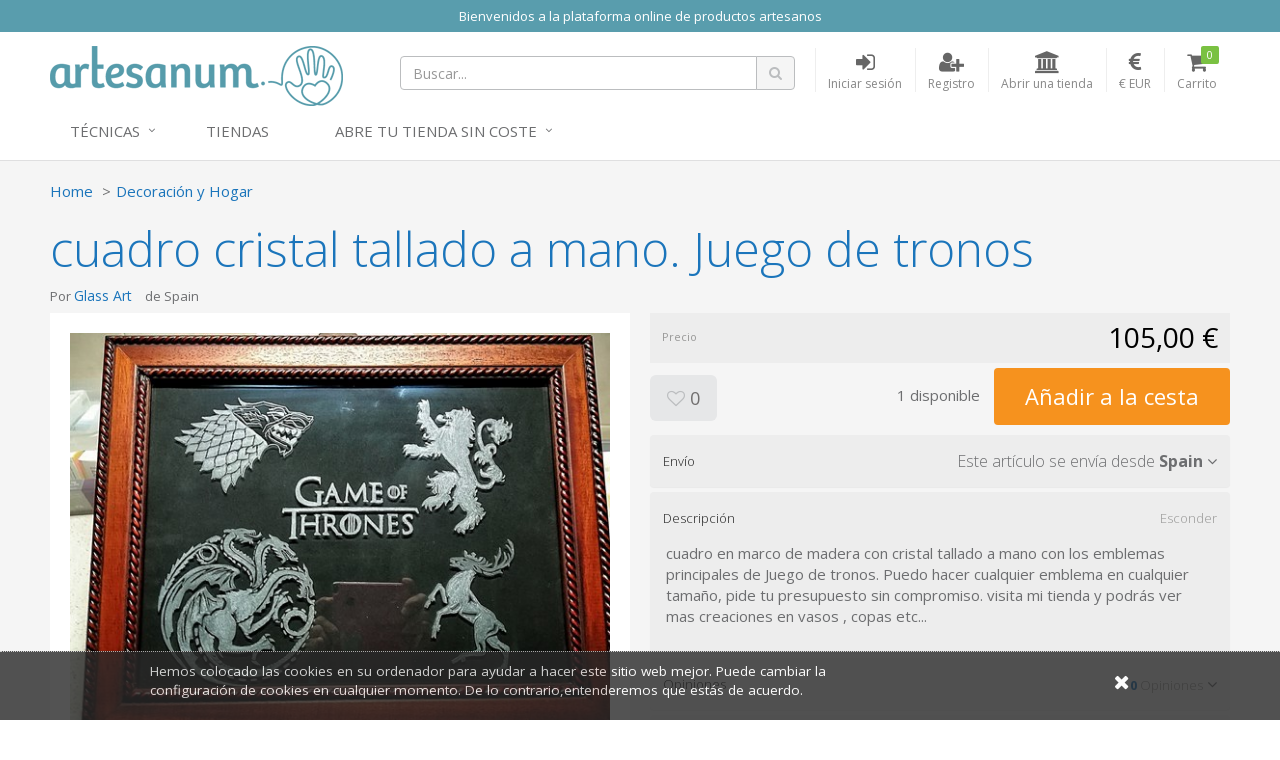

--- FILE ---
content_type: text/html; charset=utf-8
request_url: https://www.artesanum.com/product/2035203/cuadro-cristal-tallado-a-mano-juego-de-tronos
body_size: 7893
content:
<!DOCTYPE html>
<!---->

<html lang="en">
<!--[if gte IE 9]>
  <script type="text/javascript">
      Cufon.set('engine', 'canvas');
  </script>
<![endif]-->
<!--[if lt IE 9]><script src="/content/js/vendor/html5shiv.min.js"></script><![endif]-->
<head>
  <meta charset="utf-8" />
  <meta http-equiv="X-UA-Compatible" content="IE=edge" />
  <meta http-equiv="Content-Type" content="text/html; charset=utf-8" />
  <meta name="viewport" content="width=device-width, initial-scale=1" />
  <title>cuadro cristal tallado a mano. Juego de tronos - Artesanum</title>
  <meta name="title" content="cuadro cristal tallado a mano. Juego de tronos" />
  <meta name="description" content="Seller: Glass Art, Category: Decoraci&#243;n y Hogar, Price: 105,00 €, Title: cuadro cristal tallado a mano. Juego de tronos" />
  <meta name="author" content="Artesanum" />
  <meta name="Copyright" content="Copyright Marketplaces Inc. Limited 2012-2026. All Rights Reserved.">
  <meta property="fb:app_id" content="2760293004289833" />
  
  <!--Total Qty: 1-->
  <meta name="robots" content="index, follow" />
  <meta name="robots" content="noydir,noodp" />
  <meta name="keywords" content="craft marketplace, crafts,online shop, artesanía, hecho  mano, handmade, store, compra, venta, materiales, proyectos, crafts, DIY, manualidades,lana, telas, cintas, hilos, algodon," />
  <meta property="og:title" content="Vendiendo en Artesanum - cuadro cristal tallado a mano. Juego de tronos - 105,00 €" />
  <meta property="og:url" content="https://www.artesanum.com/product/2035203/cuadro-cristal-tallado-a-mano-juego-de-tronos" />
  <meta property="og:image" itemprop="image" content="https://www.artesanum.com/content/upi/2/22572/4/4f1594cc1d23941c.jpg" />
  <meta property="og:image:secure_url" itemprop="image" content="https://www.artesanum.com/content/upi/2/22572/4/4f1594cc1d23941c.jpg" />
  <meta property="og:image:type" content="image/jpeg" />
  <meta property="og:image:alt" itemprop="image" content="cuadro cristal tallado a mano. Juego de tronos" />
  <meta property="og:description" content="Seller: Glass Art, Category: Decoraci&#243;n y Hogar, Price: 105,00 €, Title: cuadro cristal tallado a mano. Juego de tronos" />
  <meta property="og:type" content="product" />
  <link rel="canonical" href="https://www.artesanum.com/product/2035203/cuadro-cristal-tallado-a-mano-juego-de-tronos" />
  <script type="text/javascript">var switchTo5x = true;</script>
<script type="text/javascript" src="https://ws.sharethis.com/button/buttons.js"></script>
<script type="text/javascript">stLight.options({ publisher: "5607815d-d5c8-47ec-8a5e-014d6adfd6ce", doNotHash: true, doNotCopy: false, hashAddressBar: false });</script>

    <link href="/Content/js/vendor/videojs/video-js.css" rel="stylesheet" />
    <script src="/Content/js/vendor/videojs/videojs-ie8.min.js"></script>


  
    <!-- Google tag (gtag.js) -->
  <script async src="https://www.googletagmanager.com/gtag/js?id=UA-127032453-1"></script>
  <script>
  window.dataLayer = window.dataLayer || [];
  function gtag(){dataLayer.push(arguments);}
  gtag('js', new Date());
  gtag('config', 'UA-127032453-1');

  
  </script>
  <!--End of Google tag (gtag.js)-->


  
  <link rel="apple-touch-icon-precomposed" sizes="144x144" href="https://www.artesanum.com/img/apple-touch-icon-144.png" />
  <link rel="shortcut icon" href="https://www.artesanum.com/img/favicon.png" type="image/x-icon" />

  
  <link rel="preload" href="/Content/fonts/font-awesome/fonts/fontawesome-webfont.woff2" as="font" type="font/woff2" />
  <link rel="stylesheet" href="/Content/fonts/font-awesome/css/font-awesome.min.css" type="text/css" />
  <link href="//fonts.googleapis.com/css?family=Open+Sans:400,300,600,700" rel="stylesheet" type="text/css" />

  
  <link href="/bundle/jquery-plugins-styles?v=y3XC9x0CLVKBKpgFqXhhHxofl-lwZyRfPM39h8J8pyc1" rel="stylesheet" type="text/css" />

  
    <link href="https://www.artesanum.com/content/css/site.min.css?v=3d7ae190f0c07cb6e5090fa1506e8b70" rel="stylesheet" type="text/css" />

  
  

  
  <link href="https://www.artesanum.com/style/overrides.css?v=85924013754" rel="stylesheet" type="text/css" />

  <meta property="og:site_name" content="Artesanum" />

  

  

  <!-- HTML5 shim and Respond.js for IE8 support of HTML5 elements and media queries -->
  <!-- WARNING: Respond.js doesn't work if you view the page via file:// -->
  <!--[if lt IE 9]>
    <script src="https://oss.maxcdn.com/html5shiv/3.7.2/html5shiv.min.js"></script>
    <script src="https://oss.maxcdn.com/respond/1.4.2/respond.min.js"></script>
  <![endif]-->
  <!-- Powered by MarketplacesInc - https://marketplacesinc.com/ -->
  <!-- Copyright (c) 2012-2026 -->
</head>
<body class="">
  
  
  <div class="wrapper">
    
      <div class="mi-banner container pa0">
      <div class="mi-banner-item">
        <div class="col-xs-12 mi-banner-content" style="background-color: #599dad; color:#FFFFFF">
          <p style="text-align: center;">
            <span style="color: #FFFFFF;">
              Bienvenidos a la plataforma online de productos artesanos
            </span>
          </p>
        </div>
      </div>
  </div>

    <div class="standard-nav max-width header">
  <div class="container">
    <div class="header-area clearfix"> 
      <div class="logo-section">
        <a href="/" title="El mercado artesano m&#225;s grande del mundo hisp&#225;nico" class="logo">
          <img src="/img/logo.png" alt="El mercado artesano m&#225;s grande del mundo hisp&#225;nico" class="hidden-sm hidden-xs">
          <img src="/img/logo-m.png" alt="El mercado artesano m&#225;s grande del mundo hisp&#225;nico" class="visible-sm visible-xs">
        </a>
      </div>
      <div class="header-right">
        <!-- Brand and toggle get grouped for better mobile display -->
        <div class="navbar-header">
          <button type="button" class="navbar-toggle collapsed" data-toggle="collapse" data-target=".navbar-responsive-collapse">
            <span class="sr-only">Toggle navigation</span>
            <span class="fa fa-bars"></span>
          </button>
        </div>
        <ul class="account-nav">
          <li class="search">
            <a href="#" class="nav-link" title="Buscar...">
              <span class="fa fa-search"></span>
            </a>
          </li>
          <li class="search-nav mq-toggle collapsed" data-toggle="collapse" data-target=".mq-responsive-collapse">
            <a href="#" class="nav-link" title="Search" onclick="$('.navbar-collapse').removeClass('in')">
              <span class="fa fa-search"></span>
              <span class="text-link">Search</span>
            </a>
          </li>
            <li class="sign-in-nav">
              <a href="/login" class="nav-link" title="Iniciar sesi&#243;n">
                <span class="fa fa-sign-in"></span>
                <span class="text-link">Iniciar sesi&#243;n</span>
              </a>
            </li>
            <li class="register-nav">
              <a href="/register" class="nav-link" title="Registro">
                <span class="fa fa-user-plus"></span>
                <span class="text-link">Registro</span>
              </a>
            </li>
            <li class="store-nav">
                <a href="/createstore" class="nav-link" title="Abrir una tienda">
                <span class="fa fa-institution"></span>
                <span class="text-link">Abrir una tienda</span>
              </a>
            </li>
            <li class="currency dropdown active">
    <a href="#" class="nav-link dropdown-toggle" data-toggle="dropdown" aria-expanded="true" title="Moneda de visualizaci&#243;n">
      <span class="fa fa-eur"></span>
      <span class="text-link">€ EUR</span>
    </a>
    <ul class="dropdown-menu styled-dropdown" role="menu">
        <li role="presentation"><a role="menuitem" tabindex="-1" href="/changecurrency/2" rel="nofollow">American Dollar</a></li>
        <li role="presentation"><a role="menuitem" tabindex="-1" href="/changecurrency/3" rel="nofollow">Australian Dollar</a></li>
        <li role="presentation"><a role="menuitem" tabindex="-1" href="/changecurrency/1" rel="nofollow">British Pound</a></li>
        <li role="presentation"><a role="menuitem" tabindex="-1" href="/changecurrency/6" rel="nofollow">Canadian Dollar</a></li>
        <li role="presentation"><a role="menuitem" tabindex="-1" href="/changecurrency/7" rel="nofollow">Danish Krone</a></li>
        <li role="presentation"><a role="menuitem" tabindex="-1" href="/changecurrency/4" rel="nofollow">Euro</a></li>
        <li role="presentation"><a role="menuitem" tabindex="-1" href="/changecurrency/8" rel="nofollow">Hong Kong Dollar</a></li>
        <li role="presentation"><a role="menuitem" tabindex="-1" href="/changecurrency/16" rel="nofollow">Jamaican Dollar</a></li>
        <li role="presentation"><a role="menuitem" tabindex="-1" href="/changecurrency/9" rel="nofollow">Japanese Yen</a></li>
        <li role="presentation"><a role="menuitem" tabindex="-1" href="/changecurrency/13" rel="nofollow">New Zealand Dollar</a></li>
        <li role="presentation"><a role="menuitem" tabindex="-1" href="/changecurrency/15" rel="nofollow">Norwegian Krona</a></li>
        <li role="presentation"><a role="menuitem" tabindex="-1" href="/changecurrency/14" rel="nofollow">Russian Ruble</a></li>
        <li role="presentation"><a role="menuitem" tabindex="-1" href="/changecurrency/10" rel="nofollow">Singapore Dollar</a></li>
        <li role="presentation"><a role="menuitem" tabindex="-1" href="/changecurrency/12" rel="nofollow">South African Rand</a></li>
        <li role="presentation"><a role="menuitem" tabindex="-1" href="/changecurrency/11" rel="nofollow">Swedish Krona</a></li>
        <li role="presentation"><a role="menuitem" tabindex="-1" href="/changecurrency/5" rel="nofollow">Swiss Franc</a></li>
    </ul>
  </li>
<input id="CurrentCurrencySymbol" name="CurrentCurrencySymbol" type="hidden" value="€" />
          <li class="cart">
            <a href="/basket" class="nav-link" title="Carrito">
              <i class="fa fa-shopping-cart"></i>
              <span class="text-link">Carrito</span>
              <span class="count items-qty">0</span>
            </a>
          </li>
        </ul>

        <form action="/search" id="searchForm" method="get">
          <div class="header-search-form">
            <div class="input-group search-form">
              <input type="text" id="q" name="q" class="form-control" placeholder="Buscar...">
              <span class="input-group-btn">
                <button class="btn btn-search" type="submit"><span class="fa fa-search"></span></button>
              </span>
            </div>
          </div>
        </form>
      </div>
    </div><!-- header-area -->
  </div>
  <div class="mobile-search collapse mq-responsive-collapse">
    <form action="/search" id="mobileSearch" method="get">
      <span class="fa fa-search"></span>
      <input type="text" id="mq" name="q" class="mq-input" placeholder="Buscar...">
      <button class="fa fa-times-circle" type="reset"></button>
    </form>
    <hr>
  </div>
  <div class="collapse navbar-collapse mega-menu navbar-responsive-collapse"> 
  <div class="container">
    <ul class="nav navbar-nav"> 
      <!-- Categories -->
      <li class="dropdown">
        <a href="javascript:void(0);" class="dropdown-toggle" data-toggle="dropdown">
         Técnicas
        </a>
        <ul class="dropdown-menu">
          <!-- This tag below will automatically create an alphabetical list of all top level categories, you can delete this and replace with a manual list if you like -->
              <li><a href="/browse/bebs-peques-mascotas" title="Beb&#233;s, Peques y Mascotas">Beb&#233;s, Peques y Mascotas</a></li>
    <li><a href="/browse/cosmetica" title="Cosmetica">Cosmetica</a></li>
    <li><a href="/browse/cuero" title="Cuero">Cuero</a></li>
    <li><a href="/browse/decoracin-y-hogar" title="Decoraci&#243;n y Hogar">Decoraci&#243;n y Hogar</a></li>
    <li><a href="/browse/encaje-bolillos" title="Encaje bolillos">Encaje bolillos</a></li>
    <li><a href="/browse/estampacion" title="Estampacion">Estampacion</a></li>
    <li><a href="/browse/fiestas-celebraciones" title="Fiestas y Celebraciones">Fiestas y Celebraciones</a></li>
    <li><a href="/browse/ganchillo" title="Ganchillo">Ganchillo</a></li>
    <li><a href="/browse/joyera-y-bisutera" title="Joyer&#237;a y bisuter&#237;a">Joyer&#237;a y bisuter&#237;a</a></li>
    <li><a href="/browse/labores-de-papel" title="Labores de Papel">Labores de Papel</a></li>
    <li><a href="/browse/labores-textiles" title="Labores Textiles">Labores Textiles</a></li>
    <li><a href="/browse/macrame" title="Macrame">Macrame</a></li>
    <li><a href="/browse/material-para-crafts" title="Material para Crafts">Material para Crafts</a></li>
    <li><a href="/browse/moda-accesorios" title="Moda y Accesorios">Moda y Accesorios</a></li>
    <li><a href="/browse/otras-artesanias" title="Otras Artesanias">Otras Artesanias</a></li>
    <li><a href="/browse/patchwork" title="Patchwork">Patchwork</a></li>
    <li><a href="/browse/patronaje-y-corte-confeccin" title="Patronaje y Corte-Confecci&#243;n">Patronaje y Corte-Confecci&#243;n</a></li>
    <li><a href="/browse/pintura-textil" title="Pintura Textil">Pintura Textil</a></li>
    <li><a href="/browse/punto-de-cruz" title="Punto de Cruz">Punto de Cruz</a></li>
    <li><a href="/browse/serigrafia" title="Serigrafia">Serigrafia</a></li>
    <li><a href="/browse/tejidos" title="Tejidos">Tejidos</a></li>
    <li><a href="/browse/tricot" title="Tricot">Tricot</a></li>
    <li><a href="/browse/wrapping-origami-fukushiki" title="Wrapping, origami, fukushiki">Wrapping, origami, fukushiki</a></li>

        </ul>
      </li>
      <!-- End Categories -->
      
      <!-- Tiendas -->      
        <li class="col-sm-20">
            <a href="https://www.artesanum.com/store-directory" title="Tiendas">Tiendas</a>
        </li>
      <!-- End Tiendas -->


       <!-- Abre tu tienda -->  
        <li class="dropdown">
            <a href="javascript:void(0);" class="dropdown-toggle" data-toggle="dropdown">
            Abre tu tienda sin coste
            </a>
            <ul class="dropdown-menu">
            <li><a href="/createstore">ABRE TU TIENDA</a></li>
            <li><a href="/page/ayuda">CÓMO ABRIR UNA TIENDA</a></li>
            <li><a href="/page/hacer-fotos-que-vendan">CÓMO HACER FOTOS QUE VENDAN</a></li>
            </ul>
     
    
    </ul>
  </div>
</div><!--/.navbar-->
</div>
    


<input id="Id" name="Id" type="hidden" value="2035203" />
<main class="main-body-content max-width">
  
<div class="modal"></div>
<div class="product-page-content" itemscope itemtype="http://data-vocabulary.org/Product">
  <div class="container">
    <div class="share-this">
      <p>
        <span class='st_sharethis' displaytext=''></span>
        <span class='st_pinterest' displaytext=''></span>
        <span class='st_twitter' displaytext=''></span>
        <span class='st_facebook' displaytext=''></span>
        <span class='st__hcount' displaytext=''></span>
      </p>
    </div>
    <ul class="breadcrumb">
      <li><a href="/">Home</a></li>
      <li><a href="/browse/decoracin-y-hogar">Decoraci&#243;n y Hogar</a></li>
    </ul>
    <h1 itemprop="name">cuadro cristal tallado a mano. Juego de tronos</h1>
    <div class="row">
      <div class="col-sm-6">
        <h2 class="clearfix"><span>Por <a href="/store/glass-art">Glass Art</a></span> <span>de Spain</span> <span></span></h2>
      </div>
    </div><!-- //row -->

    <div class="row">
      <div class="col-sm-6">
        <div class="photo-gallery">
          <div class="large-frame">
            <a href="#" class="fancybox-launch">
              <img src="/content/upi/2/22572/4/4f1594cc1d23941c.jpg?w=560" alt="cuadro cristal tallado a mano. Juego de tronos" itemprop="image" />
            </a>
          </div>
          <a class="fancybox" rel="gallery1" href="/content/upi/2/22572/4/4f1594cc1d23941c.jpg"></a>
        </div>
        <div id="mi_related_items"></div>
        <div id="mi_seller_items"></div>
      </div>
      <div class="col-sm-6">
        <div class="price-strip clearfix strip">
          <span class="label-text">Precio</span>
          <span class="price-text">
            <input type="hidden" id="Price" value="105.00" />
            <span itemprop="price" class="price">105,00 €</span>
              <span class="original-price">105,00 €</span>
            <meta itemprop="priceCurrency" content="EUR" />
          </span>
        </div>

        <input type="hidden" id="VariantId" name="VariantId" value="2081324" />
        <input id="HasVariants" name="HasVariants" type="hidden" value="False" />

        <div class="clearfix feed-strip">
          <div class="feed-btns">
            <a href="#" class="btn btn-lg btn-grey fav-item" title="Agregar a favoritos"
               data-toggle="tooltip" data-placement="bottom" data-fav="" data-val="2035203"><span class="fa fa-heart-o"></span>&nbsp;0</a>
            </div>
            <div class="add-to-basket">
                <span class="stock-level"></span>
                      <a href="#" class="btn btn-xlg btn-buy btn-orange" data-loading-text="A&#241;adiendo ...">A&#241;adir a la cesta</a>
            </div>
          </div>

          <div class="mi-panel-group panel-group" id="accordion" role="tablist" aria-multiselectable="true">

            <div class="panel">
              <div class="panel-heading" role="tab">
                <h4 class="panel-title">
                  <a title="" class="collapsed" data-toggle="collapse" data-parent="#accordion" href="#collapse1" aria-expanded="true">
                    <span class="label-text">Env&#237;o</span>
                    <span class="pull-right">
                      <span class="hide-text">Esconder</span>
                      <span>Este art&#237;culo se env&#237;a desde </span>
                      <strong>Spain</strong>
                      <span class="fa fa-angle-down"></span>
                    </span>
                  </a>
                </h4>
              </div>
              <div id="collapse1" class="panel-collapse collapse" role="tabpanel">
                <div class="panel-body">
                      <p>
                        El env&#237;o para este art&#237;culo es 8,00 € y normalmente se env&#237;a dentro de 2 d&#237;as.
                      </p>
  <div class="mt20">
    <p><strong>informaci&#243;n de entrega</strong></p>
      <p>el envío se realiza por correos certificado</p>
      <p><strong>Pol&#237;tica de devoluciones</strong></p>
      <p>se admiten devoluciones por desperfectos y/o roturas durante el transporte </p>
  </div>                </div>
              </div>
            </div><!-- /-Shipping -->

            <div class="panel">
              <div class="panel-heading" role="tab">
                <h4 class="panel-title">
                  <a title="" data-toggle="collapse" data-parent="#accordion" href="#collapse2" aria-expanded="true">
                    <span class="label-text">Descripci&#243;n</span>
                    <span class="pull-right">
                      <span class="hide-text">Esconder</span>
                      <span class="fa fa-angle-down"></span>
                    </span>
                  </a>
                </h4>
              </div>
              <div id="collapse2" class="panel-collapse collapse in" role="tabpanel">
                <div class="panel-body">
                  <p>cuadro en marco de madera con cristal tallado a mano con los emblemas principales de Juego de tronos. Puedo hacer cualquier emblema en cualquier tamaño, pide tu presupuesto sin compromiso. visita mi tienda y podrás ver mas creaciones en vasos , copas etc...</p>
                </div>
              </div>
            </div><!-- /-Description -->
            


            <div class="panel">
              <div class="panel-heading" role="tab">
                <h4 class="panel-title">
                  <a class="collapsed" data-toggle="collapse" data-parent="#accordion" href="#collapse3" aria-expanded="false">
                    <span class="label-text">Opiniones</span>
                    <span class="pull-right">
                      <span class="hide-text">Esconder</span>
                      <span class="small-text"><strong class="blue-text">0</strong> Opiniones</span>
                      <span class="fa fa-angle-down"></span>
                    </span>
                  </a>
                </h4>
              </div>
              <div id="collapse3" class="panel-collapse collapse" role="tabpanel" aria-expanded="false">
                <div class="panel-body">
                  <p>Este art&#237;culo a&#250;n no se ha revisado.</p>
                </div>
              </div>
            </div><!-- /-Reviews -->

            <div class="panel">
              <div class="panel-heading" role="tab">
                <h4 class="panel-title">
                  <a class="collapsed" data-toggle="collapse" data-parent="#accordion" href="#collapse4" aria-expanded="false">
                    <span class="label-text">Preguntas para el vendedor</span>
                    <span class="pull-right">
                      <span class="hide-text">Esconder</span>
                      <span class="small-text"><strong class="blue-text comment-count">0</strong> Comentarios</span>
                      <span class="fa fa-angle-down"></span>
                    </span>
                  </a>
                </h4>
              </div>
              <div id="collapse4" class="panel-collapse collapse comments" role="tabpanel" aria-expanded="false">
                <div class="panel-body">
                  <div class="comment-form">
                    <div class="input-group">
                      <textarea class="form-control" id="comment-box" rows="2"></textarea>
                      <span class="input-group-btn">
                        <button class="btn btn-blue" type="button">Comentario</button>
                      </span>
                    </div>
                  </div>
                  <ul class="reviews-list list-unstyled">
                  </ul>
                </div>
              </div>
            </div><!-- /-Comments -->

            <div class="panel">
              <div class="panel-heading" role="tab">
                <h4 class="panel-title">
                  <a class="collapsed" data-toggle="collapse" data-parent="#accordion" href="#collapse5" aria-expanded="false">
                    <span class="label-text">Perfil de vendedor</span>
                    <span class="pull-right">
                      <span class="hide-text">Esconder</span>
                      <span class="small-text"><strong class="blue-text">Ver</strong></span>
                      <span class="fa fa-angle-down"></span>
                    </span>
                  </a>
                </h4>
              </div>
              <div id="collapse5" class="panel-collapse collapse panel-seller-profile" role="tabpanel" aria-expanded="false">
                <div class="panel-body">
                  <div class="clearfix">
                    <div class="seller-thumb">
                      <img src="/content/upi/2/22572/1/60213692507df619.png" alt="Glass Art" />
                    </div>
                    <ul class="profile-details">
                      <li>
                        <h3>Glass Art</h3>
                        <p>Spain</p>
                      </li>
                      <li>
                        <p>
                          <a href="/store/glass-art">Ver gama completa del vendedor</a>
                        </p>
                      </li>
                      <li>
                        <p>
                          <a href="#" class="contact-store" data-val="glass-art">Contacta con el vendedor</a>
                        </p>
                      </li>
                    </ul>
                  </div>
                  <div class="profile-text">
                    <p><p>Realizo grabados en todo tipo de elementos de cristal ( copas ,vasos,botellas ,cuadros ....etc) El trabajo está realizado completamente a mano, por lo que no existen dos grabados iguales, cada pieza es única.</p><p>En las fotos pueden ver algunos ejemplos, pero el catálogo es tan inmenso como su imaginación, pueden pedir cualquier idea y les mandaré por mail&nbsp; un boceto en papel del dibujo deseado sin compromiso alguno. Se aceptan nuevos retos ,ideas o sugerencias&nbsp;&nbsp;</p></p>
                  </div>
                </div>
              </div>
            </div><!-- /-Store Details -->
            

          </div>
        </div>
      </div><!-- //row -->
    </div>
  </div><!-- //product-page-content -->

  <!-- Nostro tags -->
<div class="nosto_product hidden">
  <span class="url">/product/2035203/cuadro-cristal-tallado-a-mano-juego-de-tronos</span>
  <span class="product_id">2035203</span>
  <span class="name">cuadro cristal tallado a mano. Juego de tronos</span>
  <span class="image_url">/content/upi/2/22572/4/4f1594cc1d23941c.jpg</span>
  <span class="price">105.00</span>
  <span class="price_currency_code">EUR</span>
  <span class="availability">InStock</span>
  <span class="category">/Decoraci&#243;n y Hogar</span>
</div>
</main>


    <div class="footer max-width">
  <div class="container">
    <div class="row">
      <div class="col-sm-4">
        <h4>¿Quiénes somos?</h4>
        <ul>
          <li><a href="/page/about-us" title="¿Quiénes somos?">¿Quiénes somos?</a></li>
          <li><a href="/support/contactus" title="Contacto">Contacto</a></li>
           </ul>
           </div>
    <div class="col-sm-4">
        <h4>Para vendedores</h4>
        <ul>
          <li><a href="/page/cmo-abrir-una-tienda" title="¿Cómo abrir una tienda?">¿Cómo abrir una tienda?</a></li>
          <li><a href="/page/funcionamiento-artesanum" title="Funcionamiento Artesanum">Funcionamiento Artesanum</a></li>
          <li><a href="/page/hacer-fotos-que-vendan" title="Hacer fotos que vendan">Hacer fotos que vendan</a></li>
          <li><a href="/page/ayuda" title="Ayuda para vendedores">AYUDA</a></li>
        </ul>
      </div>

      <div class="col-sm-4">
        <div class="newletter-form">
          <h4>Regístrese a nuestro boletín</h4>
          <div class="input-group">
            <input type="text" class="form-control" id="newletterSignupEmail" name="newletterSignupEmail" placeholder="Email">
            <span class="input-group-btn">
              <button class="btn btn-theme" type="button">SUSCRIPCIÓN</button>
            </span>
          </div>
        </div>
      </div>
    </div>
    <div class="footer-bottom row">
      <div class="footer-left-content col-md-7 col-sm-9">
        <p>
          <span>Copyright &copy; 2016 Castelltort Ldt. All rights reserved.</span>
          <a href="/page/terms-of-use" title="Términos y condiciones">Términos y condiciones</a>
          <a href="/page/privacy-policy" title="Política de privacidad">Política de privacidad</a>
          <a href="/support/cookies" title="Cookie Info">Cookies</a>
        </p>
      </div>
      <div class="footer-right-content col-md-5 col-sm-3">
        <span class="social-section">
          <a href="http://www.facebook.com/artesanum" title="Visit us on Facebook"><span class="mi-sprite footer-fb"></span></a>
        </span>
        <span class="fblike">
          <iframe src="//www.facebook.com/plugins/like.php?href=http://www.facebook.com/artesanum&amp;layout=button_count&amp;show_faces=false&amp;width=50&amp;action=like&amp;colorscheme=light&amp;height=21" scrolling="no" frameborder="0" style="border:none; overflow:hidden; width:90px; height:21px;margin-left: 6px;" allowTransparency="true"></iframe>

        </span>
        <span class="powerby">
          <span>POWERED BY</span><br>
          <a href="http://marketplacesinc.com" target="_blank" title="Powered by Marketplaces Inc.">
            <span class="mi-sprite footer-powerby"></span>
          </a>
        </span>
      </div>
    </div>
  </div>
</div>

      <div id="cookie-banner">
    <div class="content">
      <p>
        <a href="/support/cookies">
          Hemos colocado las cookies en su ordenador para ayudar a hacer este sitio web mejor. Puede cambiar la configuraci&#243;n de cookies en cualquier momento. De lo contrario,entenderemos que est&#225;s de acuerdo.
        </a>
      </p>
      <div id="close-cookie"><a title="Close" href="#"><span class="fa fa-times"></span></a></div>
    </div>
  </div>

    
  </div><!-- /.wrapper -->
  
  <script src="/bundle/jquery?v=q9jPGb4Wwj4l3Yn_hpVwXuMl7XQTRfsLTHRfjYg9VnY1"></script>

  
  <script src="/bundle/jquery-plugins?v=m3AFFulwKlWk2dTNd-K4sGYztAQmD2Itj7_9LEQhxHA1"></script>

  <script src="/bundle/scripts?v=2rI9LtokgoP3t253kakUO4D5G3sycwmRj0cj61msF-k1"></script>

  
  
  
    <script src="/Content/js/vendor/videojs/video.min.js"></script>
    <script src="/Content/js/vendor/videojs/plugins/Youtube.js"></script>
  <script type="text/javascript">
    $(function () {
      initProduct();
    });
  </script>

</body>
</html>

--- FILE ---
content_type: text/html; charset=utf-8
request_url: https://www.artesanum.com/product/getsellersitems?itemId=2035203&itemCount=3
body_size: 910
content:
  <h4 class="mt50">M&#225;s art&#237;culos de este vendedor <small><a href="/store/glass-art">Ver toda la gama (7)</a></small></h4>
  <div class="products row grid hidden-xs">
      <div class="col-sm-4">
        <div class="product" data-val="2035151">
          <div class="product-thumb">
            <a href="/product/2035151/harry-potter" title="Harry Potter">
              <img src="/content/upi/2/22572/4/e32b35fd88200c97.jpg?w=250&amp;h=250&amp;mode=crop" alt="Harry Potter" />
            </a>
          </div>
          <div class="product-details">
            <p><a href="/product/2035151/harry-potter" title="Harry Potter">Harry Potter</a></p>
            <p>
              <span class="price sale-price">18,00 €</span>
                <span class="original-price">18,00 €</span>
            </p>
          </div>
        </div>
      </div>
      <div class="col-sm-4">
        <div class="product" data-val="2035201">
          <div class="product-thumb">
            <a href="/product/2035201/copa-de-vino-dragon-ball-shenlong" title="copa de vino Dragon Ball shenlong">
              <img src="/content/upi/2/22572/4/bc9da0dc5463f497.jpg?w=250&amp;h=250&amp;mode=crop" alt="copa de vino Dragon Ball shenlong" />
            </a>
          </div>
          <div class="product-details">
            <p><a href="/product/2035201/copa-de-vino-dragon-ball-shenlong" title="copa de vino Dragon Ball shenlong">copa de vino Dragon Ball shenlong</a></p>
            <p>
              <span class="price sale-price">18,00 €</span>
                <span class="original-price">18,00 €</span>
            </p>
          </div>
        </div>
      </div>
      <div class="col-sm-4">
        <div class="product" data-val="2035154">
          <div class="product-thumb">
            <a href="/product/2035154/copa-de-vino-mazinger-z" title="copa de vino Mazinger Z">
              <img src="/content/upi/2/22572/4/618609732a96edfc.jpg?w=250&amp;h=250&amp;mode=crop" alt="copa de vino Mazinger Z" />
            </a>
          </div>
          <div class="product-details">
            <p><a href="/product/2035154/copa-de-vino-mazinger-z" title="copa de vino Mazinger Z">copa de vino Mazinger Z</a></p>
            <p>
              <span class="price sale-price">18,00 €</span>
                <span class="original-price">18,00 €</span>
            </p>
          </div>
        </div>
      </div>
  </div>
